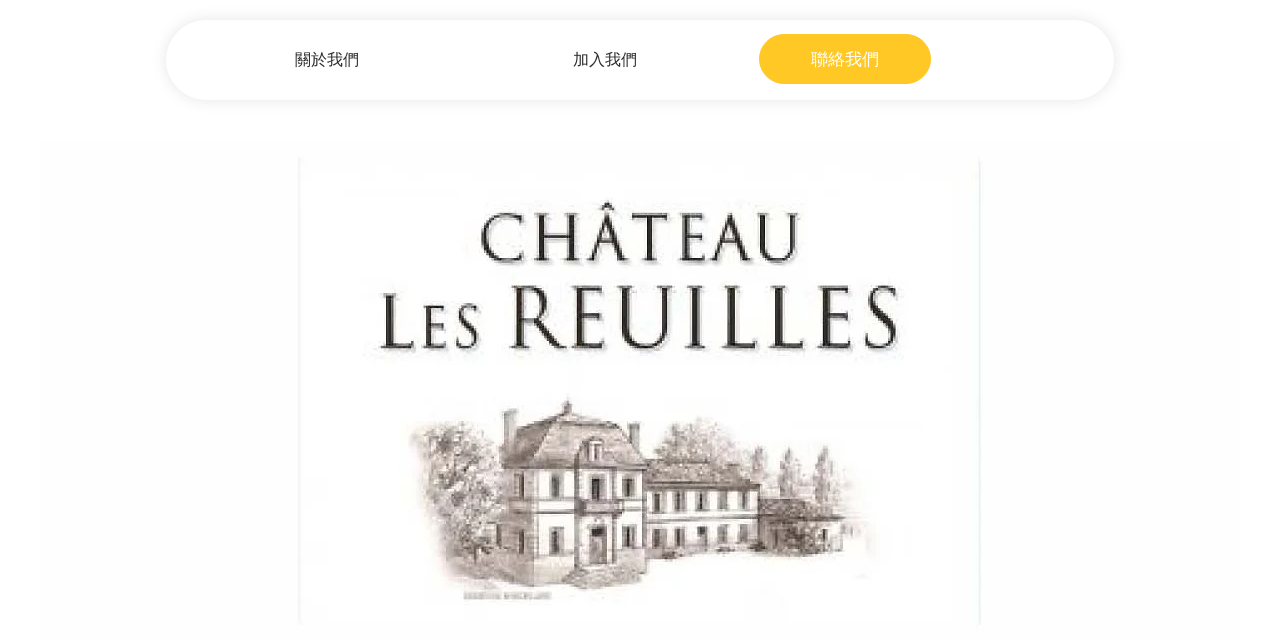

--- FILE ---
content_type: application/javascript; charset=utf-8
request_url: https://searchanise-ef84.kxcdn.com/templates.8F9X8S0H5c.js
body_size: 6254
content:
Searchanise=window.Searchanise||{};Searchanise.templates={Platform:'wix',WidgetsEnabled:'N',AutocompleteLayout:'multicolumn_wix',AutocompleteStyle:'ITEMS_MULTICOLUMN_BLACK_WIX',AutocompleteCategoriesCount:0,AutocompleteShowMoreLink:'Y',AutocompleteIsMulticolumn:'Y',AutocompleteTemplate:'<div class="snize-ac-results-content"><div class="snize-results-html" style="cursor:auto;" id="snize-ac-results-html-container"></div><div class="snize-ac-results-columns"><div class="snize-ac-results-column"><ul class="snize-ac-results-list" id="snize-ac-items-container-1"></ul><ul class="snize-ac-results-list" id="snize-ac-items-container-2"></ul><ul class="snize-ac-results-list" id="snize-ac-items-container-3"></ul><ul class="snize-ac-results-list snize-view-all-container"></ul></div><div class="snize-ac-results-column"><ul class="snize-ac-results-multicolumn-list" id="snize-ac-items-container-4"></ul></div></div></div>',AutocompleteMobileTemplate:'<div class="snize-ac-results-content"><div class="snize-mobile-top-panel"><div class="snize-close-button"><button type="button" class="snize-close-button-arrow"></button></div><form action="#" style="margin: 0px"><div class="snize-search"><input id="snize-mobile-search-input" autocomplete="off" class="snize-input-style snize-mobile-input-style"></div><div class="snize-clear-button-container"><button type="button" class="snize-clear-button" style="visibility: hidden"></button></div></form></div><ul class="snize-ac-results-list" id="snize-ac-items-container-1"></ul><ul class="snize-ac-results-list" id="snize-ac-items-container-2"></ul><ul class="snize-ac-results-list" id="snize-ac-items-container-3"></ul><ul id="snize-ac-items-container-4"></ul><div class="snize-results-html" style="cursor:auto;" id="snize-ac-results-html-container"></div><div class="snize-close-area" id="snize-ac-close-area"></div></div>',AutocompleteItem:'<li class="snize-product ${product_classes}" id="snize-ac-product-${product_id}"><a href="${autocomplete_link}" class="snize-item" draggable="false"><div class="snize-thumbnail"><img src="${image_link}" class="snize-item-image ${additional_image_classes}" alt=""></div><span class="snize-title">${title}</span><span class="snize-description">${description}</span>${autocomplete_product_code_html}${autocomplete_product_attribute_html}${autocomplete_prices_html}<div class="snize-labels-wrapper">${autocomplete_product_ribbons_html}${autocomplete_in_stock_status_html}${autocomplete_product_discount_label}</div>${reviews_html}</a></li>',AutocompleteMobileItem:'<li class="snize-product ${product_classes}" id="snize-ac-product-${product_id}"><a href="${autocomplete_link}" class="snize-item"><div class="snize-thumbnail"><img src="${image_link}" class="snize-item-image ${additional_image_classes}" alt=""></div><div class="snize-product-info"><span class="snize-title">${title}</span><span class="snize-description">${description}</span>${autocomplete_product_code_html}${autocomplete_product_attribute_html}<div class="snize-ac-prices-container">${autocomplete_prices_html}</div><div class="snize-labels-wrapper">${autocomplete_product_ribbons_html}${autocomplete_in_stock_status_html}${autocomplete_product_discount_label}</div>${reviews_html}</div></a></li>',ProductDiscountBgcolor:'333333',ResultsShow:'Y',ResultsStyle:'RESULTS_BIG_PICTURES_WIX',ResultsCategoriesCount:0,ResultsShowFiltersInTopSection:'N',ResultsProductDiscountBgcolor:'333333',ShowBestsellingSorting:'Y',ShowDiscountSorting:'Y',LabelResultsResetFilters:'Clear all',StickySearchboxShow:'Y',StickySearchboxPosition:'top-right',Currencies:{"BIF":{"code":"BIF","symbol":"FBu","rate":259.25197208655646363695268519222736358642578125},"CVE":{"code":"CVE","symbol":"$","rate":12.88531827984314048762826132588088512420654296875},"KMF":{"code":"KMF","symbol":"CF","rate":57.4876307442419829385471530258655548095703125},"CDF":{"code":"CDF","symbol":"FC","rate":254.871957798674401374228182248771190643310546875},"DJF":{"code":"DJF","symbol":"Fdj","rate":22.681607913269363763220098917372524738311767578125},"ERN":{"code":"ERN","symbol":"\u1293\u1255\u134b","rate":1.9138750453761048664347299563814885914325714111328125},"GNF":{"code":"GNF","symbol":"FG","rate":1139.013722043782081527751870453357696533203125},"LSL":{"code":"LSL","symbol":"L","rate":1.8718401618216240489545043601538054645061492919921875},"LYD":{"code":"LYD","symbol":"\u0644.\u062f","rate":0.5961521073134699033602146300836466252803802490234375},"MWK":{"code":"MWK","symbol":"MK","rate":103.6921707259892428965031285770237445831298828125},"SLL":{"code":"SLL","symbol":"LE","rate":1511.453800713220744000864215195178985595703125},"SZL":{"code":"SZL","symbol":"L","rate":1.8718401618216240489545043601538054645061492919921875},"TJS":{"code":"TJS","symbol":"TJS","rate":1.5963162452564987336955937280436046421527862548828125},"TOP":{"code":"TOP","symbol":"T$","rate":0.287058370063423939910762783256359398365020751953125},"XPF":{"code":"XPF","symbol":"F","rate":13.9442049486681352021832935861311852931976318359375},"XOF":{"code":"XOF","symbol":"CFA","rate":76.6501743256644800794674665667116641998291015625},"XAF":{"code":"XAF","symbol":"FCFA","rate":76.6501743256644800794674665667116641998291015625},"WST":{"code":"WST","symbol":"WS$","rate":0.327387216700704808403088463819585740566253662109375},"VUV":{"code":"VUV","symbol":"VT","rate":14.2404971417618835261009735404513776302337646484375},"UGX":{"code":"UGX","symbol":"USh","rate":452.58189321305809471596148796379566192626953125},"TZS":{"code":"TZS","symbol":"\/=","rate":296.23899381474467418229323811829090118408203125},"RWF":{"code":"RWF","symbol":"R\u20a3","rate":129.7613543226731280810781754553318023681640625},"PGK":{"code":"PGK","symbol":"K","rate":0.449251549341504741175157278121332637965679168701171875},"MVR":{"code":"MVR","symbol":"Rf","rate":1.9636666973571672567544510457082651555538177490234375},"MOP":{"code":"MOP","symbol":"MOP$","rate":1.029999999999744897394293730030767619609832763671875},"MMK":{"code":"MMK","symbol":"K","rate":227.03872480536529110395349562168121337890625},"MDL":{"code":"MDL","symbol":"L","rate":2.34153839503183380799100632430054247379302978515625},"HTG":{"code":"HTG","symbol":"G","rate":13.5911251333010998365580235258676111698150634765625},"GMD":{"code":"GMD","symbol":"D","rate":6.86964640512182800335949650616385042667388916015625},"GEL":{"code":"GEL","symbol":"GEL","rate":0.39296454900976585111749272982706315815448760986328125},"ETB":{"code":"ETB","symbol":"Br","rate":6.55894338619298711279270719387568533420562744140625},"BTN":{"code":"BTN","symbol":"Nu.","rate":9.678516297230775222715237759985029697418212890625},"BDT":{"code":"BDT","symbol":"\u09f3","rate":11.0047298863405895730238626128993928432464599609375},"AOA":{"code":"AOA","symbol":"Kz","rate":56.58231237496575971590573317371308803558349609375},"AED":{"code":"AED","symbol":"AED","rate":0.468580406942916305457202952311490662395954132080078125},"MGA":{"code":"MGA","symbol":"Ar","rate":513.4825506216133135239942930638790130615234375},"GHS":{"code":"GHS","symbol":"GH\u20b5","rate":0.96120551825294164860480350398574955761432647705078125},"TMT":{"code":"TMT","symbol":"T","rate":0.447130008735685924303737692753202281892299652099609375},"DZD":{"code":"DZD","symbol":"\u062f\u062c","rate":18.230841502815099630652184714563190937042236328125},"MAD":{"code":"MAD","symbol":"\u062f.\u0645.","rate":1.2383370248354677034541282409918494522571563720703125},"KWD":{"code":"KWD","symbol":"\u062f.\u0643","rate":0.03888964265099621731014423176020500250160694122314453125},"TND":{"code":"TND","symbol":"\u062f.\u062a","rate":0.380262795433899680741518523063859902322292327880859375},"RUB":{"code":"RUB","symbol":"\u0440\u0443\u0431.","rate":10.4833571563469742926599792554043233394622802734375},"AZN":{"code":"AZN","symbol":"AZN","rate":0.21677572128227529102417747708386741578578948974609375},"BGN":{"code":"BGN","symbol":"\u043b\u0432","rate":0.228543502776987039748490815327386371791362762451171875},"UZS":{"code":"UZS","symbol":"\u0441\u0443\u043c","rate":1448.18856224344608563114888966083526611328125},"KZT":{"code":"KZT","symbol":"\u20b8","rate":58.7960669630471528535053948871791362762451171875},"KGS":{"code":"KGS","symbol":"\u0441\u043e\u043c","rate":11.60443011720993666813228628598153591156005859375},"RSD":{"code":"RSD","symbol":"\u0420\u0421\u0414","rate":13.756583141696932415243281866423785686492919921875},"MKD":{"code":"MKD","symbol":"\u0434\u0435\u043d","rate":7.2041141435672155779457170865498483180999755859375},"PLN":{"code":"PLN","symbol":"z\u0142","rate":0.54357724506121385399382006653468124568462371826171875},"TTD":{"code":"TTD","symbol":"TT$","rate":0.866191060307898386128044876386411488056182861328125},"PEN":{"code":"PEN","symbol":"S\/.","rate":0.4725923169932439993345951734227128326892852783203125},"SOS":{"code":"SOS","symbol":"S","rate":73.686809969706445144765893928706645965576171875},"IDR":{"code":"IDR","symbol":"Rp","rate":1832.637203848478748113848268985748291015625},"MYR":{"code":"MYR","symbol":"RM","rate":0.5381874665603174623385029917699284851551055908203125},"DOP":{"code":"DOP","symbol":"RD$","rate":7.01133489013647359655578839010559022426605224609375},"BRL":{"code":"BRL","symbol":"R$","rate":0.60157083179643755510568325917120091617107391357421875},"ZAR":{"code":"ZAR","symbol":"R","rate":1.8718401618216240489545043601538054645061492919921875},"GTQ":{"code":"GTQ","symbol":"Q","rate":0.98035026055186225146798051355290226638317108154296875},"BYN":{"code":"BYN","symbol":"p.","rate":0.41594789132294007760748399959993548691272735595703125},"BWP":{"code":"BWP","symbol":"P","rate":1.4699603734726240933383678566315211355686187744140625},"TWD":{"code":"TWD","symbol":"NT$","rate":3.680591128338123407814919119118712842464447021484375},"MZN":{"code":"MZN","symbol":"MT","rate":8.145873689164847775145972263999283313751220703125},"ALL":{"code":"ALL","symbol":"Lek","rate":14.1929936078823946132843047962523996829986572265625},"RON":{"code":"RON","symbol":"lei","rate":0.57747723293627195584321043497766368091106414794921875},"HNL":{"code":"HNL","symbol":"L","rate":3.13093278547326736571676519815810024738311767578125},"KES":{"code":"KES","symbol":"Ksh","rate":14.7103141741467151604183527524583041667938232421875},"SEK":{"code":"SEK","symbol":"kr","rate":1.207033648982461127019405466853640973567962646484375},"NOK":{"code":"NOK","symbol":"kr","rate":1.1219515995374480521462601245730184018611907958984375},"ISK":{"code":"ISK","symbol":"kr","rate":16.453606012938838176751232822425663471221923828125},"DKK":{"code":"DKK","symbol":"kr","rate":0.86910185017861218970125491978251375257968902587890625},"HRK":{"code":"HRK","symbol":"kn","rate":0.88196274749161307493494632581132464110851287841796875},"BAM":{"code":"BAM","symbol":"KM","rate":0.228543502776987039748490815327386371791362762451171875},"CZK":{"code":"CZK","symbol":"K\u010d","rate":2.858845960904376592992548467009328305721282958984375},"JOD":{"code":"JOD","symbol":"JD","rate":0.09046249381144388923559063186985440552234649658203125},"JMD":{"code":"JMD","symbol":"J$","rate":19.596121886167491510377658414654433727264404296875},"PYG":{"code":"PYG","symbol":"Gs","rate":882.717003788929332586121745407581329345703125},"AWG":{"code":"AWG","symbol":"\u0192","rate":0.2283890887482152021181747159062069840729236602783203125},"ANG":{"code":"ANG","symbol":"\u0192","rate":0.2283879953131242313002502442031982354819774627685546875},"HUF":{"code":"HUF","symbol":"Ft","rate":44.36608794986877768451449810527265071868896484375},"CHF":{"code":"CHF","symbol":"CHF","rate":0.1189817149852358812989194802867132239043712615966796875},"NIO":{"code":"NIO","symbol":"C$","rate":4.5661941089475277522069518454372882843017578125},"BZD":{"code":"BZD","symbol":"BZ$","rate":0.25723748558451997592300131145748309791088104248046875},"VEF":{"code":"VEF","symbol":"Bs","rate":56306.81025409678113646805286407470703125},"PAB":{"code":"PAB","symbol":"B\/.","rate":0.1275916696917403225786102893835050053894519805908203125},"YER":{"code":"YER","symbol":"\ufdfc","rate":31.925745736455130696640480891801416873931884765625},"SAR":{"code":"SAR","symbol":"\ufdfc","rate":0.478468761344026216608682489095372147858142852783203125},"QAR":{"code":"QAR","symbol":"\ufdfc","rate":0.464433677677934808603055216735810972750186920166015625},"OMR":{"code":"OMR","symbol":"\ufdfc","rate":0.04905899699647416067893601621108246035873889923095703125},"SCR":{"code":"SCR","symbol":"\u20a8","rate":1.8343441498239807518899624483310617506504058837890625},"PKR":{"code":"PKR","symbol":"\u20a8","rate":23.798754662353900357629754580557346343994140625},"NPR":{"code":"NPR","symbol":"\u20a8","rate":15.4928849627947915479353468981571495532989501953125},"MUR":{"code":"MUR","symbol":"\u20a8","rate":5.68973021882802232340736736659891903400421142578125},"LKR":{"code":"LKR","symbol":"\u20a8","rate":38.9150576327219823724590241909027099609375},"UAH":{"code":"UAH","symbol":"\u20b4","rate":3.751115641878769668693394123692996799945831298828125},"PHP":{"code":"PHP","symbol":"\u20b1","rate":6.556366003766658678841849905438721179962158203125},"MNT":{"code":"MNT","symbol":"\u20ae","rate":385.60072707018997562045115046203136444091796875},"LAK":{"code":"LAK","symbol":"\u20ad","rate":1513.266407767172267995192669332027435302734375},"EUR":{"code":"EUR","symbol":"\u20ac","rate":0.116852437475750303708110777733963914215564727783203125},"VND":{"code":"VND","symbol":"\u20ab","rate":2908.10709394884861467289738357067108154296875},"ILS":{"code":"ILS","symbol":"\u20aa","rate":0.411952202244004472841965025509125553071498870849609375},"KRW":{"code":"KRW","symbol":"\u20a9","rate":155.569706281636598532713833265006542205810546875},"NGN":{"code":"NGN","symbol":"\u20a6","rate":53.04138968579503199407554347999393939971923828125},"CRC":{"code":"CRC","symbol":"\u20a1","rate":84.580001840640989030362106859683990478515625},"KHR":{"code":"KHR","symbol":"\u17db","rate":516.97938548479214659892022609710693359375},"THB":{"code":"THB","symbol":"\u0e3f","rate":4.2624237881888351608949960791505873203277587890625},"AFN":{"code":"AFN","symbol":"\u060b","rate":11.235737428763240330908956821076571941375732421875},"JPY":{"code":"JPY","symbol":"\u00a5","rate":15.792366997748839452242464176379144191741943359375},"CNY":{"code":"CNY","symbol":"\u00a5","rate":0.8115204518028209523805571734555996954441070556640625},"FKP":{"code":"FKP","symbol":"\u00a3","rate":0.0974817175833978255550249514271854422986507415771484375},"SHP":{"code":"SHP","symbol":"\u00a3","rate":0.0974817175833978255550249514271854422986507415771484375},"GIP":{"code":"GIP","symbol":"\u00a3","rate":0.0974817175833978255550249514271854422986507415771484375},"LBP":{"code":"LBP","symbol":".\u0644.\u0644","rate":192.3444420602985474033630453050136566162109375},"GBP":{"code":"GBP","symbol":"\u00a3","rate":0.0974817175833978255550249514271854422986507415771484375},"EGP":{"code":"EGP","symbol":"EGP","rate":2.3333689014804246397716269711963832378387451171875},"UYU":{"code":"UYU","symbol":"$U","rate":5.2822043810345906678094252129085361957550048828125},"BOB":{"code":"BOB","symbol":"$b","rate":0.87818134125988545068963730955147184431552886962890625},"USD":{"code":"USD","symbol":"$","rate":0.1275916696917403225786102893835050053894519805908203125},"BMD":{"code":"BMD","symbol":"BD$","rate":0.1275916696917403225786102893835050053894519805908203125},"SBD":{"code":"SBD","symbol":"$","rate":1.0305114936574526485202341063995845615863800048828125},"XCD":{"code":"XCD","symbol":"$","rate":0.344756944290543210218658032317762263119220733642578125},"SGD":{"code":"SGD","symbol":"S$","rate":0.1735170864129411960607995979444240219891071319580078125},"NZD":{"code":"NZD","symbol":"$","rate":0.18488311354839692679519203011295758187770843505859375},"MXN":{"code":"MXN","symbol":"$","rate":2.56882501157530729329891983070410788059234619140625},"LRD":{"code":"LRD","symbol":"$","rate":19.4686426652471027409774251282215118408203125},"KYD":{"code":"KYD","symbol":"$","rate":0.1046250542254101578709679642997798509895801544189453125},"HKD":{"code":"HKD","symbol":"HK$","rate":1},"GYD":{"code":"GYD","symbol":"$","rate":26.663347804871268209581103292293846607208251953125},"FJD":{"code":"FJD","symbol":"$","rate":0.267473317346206496125660123652778565883636474609375},"COP":{"code":"COP","symbol":"$","rate":478.77901039662998528001480735838413238525390625},"CLP":{"code":"CLP","symbol":"$","rate":102.0615921988889596150329452939331531524658203125},"CAD":{"code":"CAD","symbol":"C$","rate":0.1601374261620350514245814110836363397538661956787109375},"BSD":{"code":"BSD","symbol":"$","rate":0.1275916696917403225786102893835050053894519805908203125},"BND":{"code":"BND","symbol":"$","rate":0.1735170864129411960607995979444240219891071319580078125},"BBD":{"code":"BBD","symbol":"$","rate":0.255183339383480645157220578767010010778903961181640625},"AUD":{"code":"AUD","symbol":"AU$","rate":0.170423514802349795882463467933121137320995330810546875},"ARS":{"code":"ARS","symbol":"$","rate":14.27026380725803988980260328389704227447509765625},"NAD":{"code":"NAD","symbol":"N$","rate":1.8718401618216240489545043601538054645061492919921875},"SRD":{"code":"SRD","symbol":"$","rate":2.645399502354420118166444808593951165676116943359375},"BHD":{"code":"BHD","symbol":".\u062f.\u0628","rate":0.047974467804094360345867897876814822666347026824951171875},"AMD":{"code":"AMD","symbol":"AMD","rate":60.9707488008047420180446351878345012664794921875},"TRY":{"code":"TRY","symbol":"\u20ba","rate":1.881496455339192852562746338662691414356231689453125},"INR":{"code":"INR","symbol":"\u20b9","rate":9.678516297230775222715237759985029697418212890625},"IQD":{"code":"IQD","symbol":"\u0639.\u062f","rate":186.173744788369532443539355881512165069580078125},"ZMW":{"code":"ZMW","symbol":"ZK","rate":2.24116333007348256245450102142058312892913818359375}},WixCurrency:'HKD',WixWidgets:{"bottom_left":"N","bottom_right":"Y"}}